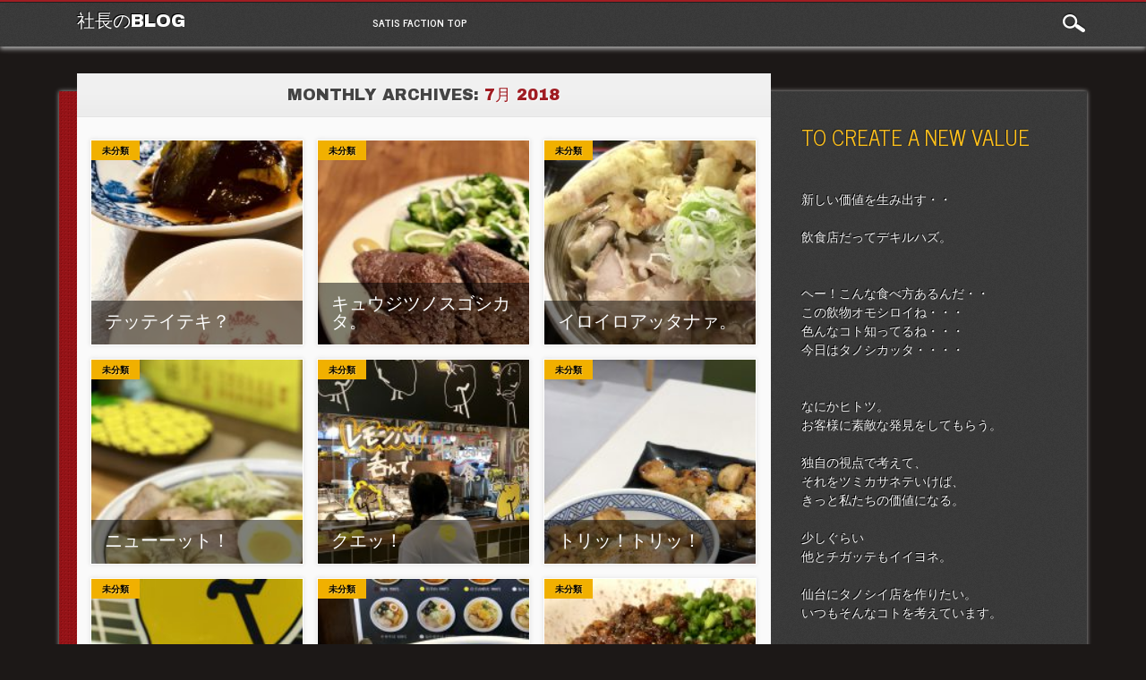

--- FILE ---
content_type: text/html; charset=UTF-8
request_url: http://www.s-faction.com/wp/blog/2018/07/
body_size: 81376
content:
<!DOCTYPE html>
<html lang="ja" class="no-js">
<head>
<meta charset="UTF-8" />
<meta name="viewport" content="width=device-width, initial-scale=1" />
<title>社長のBLOG | Archives | 2018 | 7月</title>
<link rel="profile" href="http://gmpg.org/xfn/11" />
<link rel="pingback" href="http://www.s-faction.com/wp/xmlrpc.php" />


<meta name='robots' content='max-image-preview:large' />
<link rel='dns-prefetch' href='//v0.wordpress.com' />
<link rel='dns-prefetch' href='//c0.wp.com' />
<link rel="alternate" type="application/rss+xml" title="社長のBLOG &raquo; フィード" href="http://www.s-faction.com/wp/feed/" />
<link rel="alternate" type="application/rss+xml" title="社長のBLOG &raquo; コメントフィード" href="http://www.s-faction.com/wp/comments/feed/" />
<script type="text/javascript">
window._wpemojiSettings = {"baseUrl":"https:\/\/s.w.org\/images\/core\/emoji\/14.0.0\/72x72\/","ext":".png","svgUrl":"https:\/\/s.w.org\/images\/core\/emoji\/14.0.0\/svg\/","svgExt":".svg","source":{"concatemoji":"http:\/\/www.s-faction.com\/wp\/wp-includes\/js\/wp-emoji-release.min.js?ver=6.2.8"}};
/*! This file is auto-generated */
!function(e,a,t){var n,r,o,i=a.createElement("canvas"),p=i.getContext&&i.getContext("2d");function s(e,t){p.clearRect(0,0,i.width,i.height),p.fillText(e,0,0);e=i.toDataURL();return p.clearRect(0,0,i.width,i.height),p.fillText(t,0,0),e===i.toDataURL()}function c(e){var t=a.createElement("script");t.src=e,t.defer=t.type="text/javascript",a.getElementsByTagName("head")[0].appendChild(t)}for(o=Array("flag","emoji"),t.supports={everything:!0,everythingExceptFlag:!0},r=0;r<o.length;r++)t.supports[o[r]]=function(e){if(p&&p.fillText)switch(p.textBaseline="top",p.font="600 32px Arial",e){case"flag":return s("\ud83c\udff3\ufe0f\u200d\u26a7\ufe0f","\ud83c\udff3\ufe0f\u200b\u26a7\ufe0f")?!1:!s("\ud83c\uddfa\ud83c\uddf3","\ud83c\uddfa\u200b\ud83c\uddf3")&&!s("\ud83c\udff4\udb40\udc67\udb40\udc62\udb40\udc65\udb40\udc6e\udb40\udc67\udb40\udc7f","\ud83c\udff4\u200b\udb40\udc67\u200b\udb40\udc62\u200b\udb40\udc65\u200b\udb40\udc6e\u200b\udb40\udc67\u200b\udb40\udc7f");case"emoji":return!s("\ud83e\udef1\ud83c\udffb\u200d\ud83e\udef2\ud83c\udfff","\ud83e\udef1\ud83c\udffb\u200b\ud83e\udef2\ud83c\udfff")}return!1}(o[r]),t.supports.everything=t.supports.everything&&t.supports[o[r]],"flag"!==o[r]&&(t.supports.everythingExceptFlag=t.supports.everythingExceptFlag&&t.supports[o[r]]);t.supports.everythingExceptFlag=t.supports.everythingExceptFlag&&!t.supports.flag,t.DOMReady=!1,t.readyCallback=function(){t.DOMReady=!0},t.supports.everything||(n=function(){t.readyCallback()},a.addEventListener?(a.addEventListener("DOMContentLoaded",n,!1),e.addEventListener("load",n,!1)):(e.attachEvent("onload",n),a.attachEvent("onreadystatechange",function(){"complete"===a.readyState&&t.readyCallback()})),(e=t.source||{}).concatemoji?c(e.concatemoji):e.wpemoji&&e.twemoji&&(c(e.twemoji),c(e.wpemoji)))}(window,document,window._wpemojiSettings);
</script>
<style type="text/css">
img.wp-smiley,
img.emoji {
	display: inline !important;
	border: none !important;
	box-shadow: none !important;
	height: 1em !important;
	width: 1em !important;
	margin: 0 0.07em !important;
	vertical-align: -0.1em !important;
	background: none !important;
	padding: 0 !important;
}
</style>
	<link rel='stylesheet' id='wp-block-library-css' href='https://c0.wp.com/c/6.2.8/wp-includes/css/dist/block-library/style.min.css' type='text/css' media='all' />
<style id='wp-block-library-inline-css' type='text/css'>
.has-text-align-justify{text-align:justify;}
</style>
<link rel='stylesheet' id='classic-theme-styles-css' href='https://c0.wp.com/c/6.2.8/wp-includes/css/classic-themes.min.css' type='text/css' media='all' />
<style id='global-styles-inline-css' type='text/css'>
body{--wp--preset--color--black: #000000;--wp--preset--color--cyan-bluish-gray: #abb8c3;--wp--preset--color--white: #ffffff;--wp--preset--color--pale-pink: #f78da7;--wp--preset--color--vivid-red: #cf2e2e;--wp--preset--color--luminous-vivid-orange: #ff6900;--wp--preset--color--luminous-vivid-amber: #fcb900;--wp--preset--color--light-green-cyan: #7bdcb5;--wp--preset--color--vivid-green-cyan: #00d084;--wp--preset--color--pale-cyan-blue: #8ed1fc;--wp--preset--color--vivid-cyan-blue: #0693e3;--wp--preset--color--vivid-purple: #9b51e0;--wp--preset--gradient--vivid-cyan-blue-to-vivid-purple: linear-gradient(135deg,rgba(6,147,227,1) 0%,rgb(155,81,224) 100%);--wp--preset--gradient--light-green-cyan-to-vivid-green-cyan: linear-gradient(135deg,rgb(122,220,180) 0%,rgb(0,208,130) 100%);--wp--preset--gradient--luminous-vivid-amber-to-luminous-vivid-orange: linear-gradient(135deg,rgba(252,185,0,1) 0%,rgba(255,105,0,1) 100%);--wp--preset--gradient--luminous-vivid-orange-to-vivid-red: linear-gradient(135deg,rgba(255,105,0,1) 0%,rgb(207,46,46) 100%);--wp--preset--gradient--very-light-gray-to-cyan-bluish-gray: linear-gradient(135deg,rgb(238,238,238) 0%,rgb(169,184,195) 100%);--wp--preset--gradient--cool-to-warm-spectrum: linear-gradient(135deg,rgb(74,234,220) 0%,rgb(151,120,209) 20%,rgb(207,42,186) 40%,rgb(238,44,130) 60%,rgb(251,105,98) 80%,rgb(254,248,76) 100%);--wp--preset--gradient--blush-light-purple: linear-gradient(135deg,rgb(255,206,236) 0%,rgb(152,150,240) 100%);--wp--preset--gradient--blush-bordeaux: linear-gradient(135deg,rgb(254,205,165) 0%,rgb(254,45,45) 50%,rgb(107,0,62) 100%);--wp--preset--gradient--luminous-dusk: linear-gradient(135deg,rgb(255,203,112) 0%,rgb(199,81,192) 50%,rgb(65,88,208) 100%);--wp--preset--gradient--pale-ocean: linear-gradient(135deg,rgb(255,245,203) 0%,rgb(182,227,212) 50%,rgb(51,167,181) 100%);--wp--preset--gradient--electric-grass: linear-gradient(135deg,rgb(202,248,128) 0%,rgb(113,206,126) 100%);--wp--preset--gradient--midnight: linear-gradient(135deg,rgb(2,3,129) 0%,rgb(40,116,252) 100%);--wp--preset--duotone--dark-grayscale: url('#wp-duotone-dark-grayscale');--wp--preset--duotone--grayscale: url('#wp-duotone-grayscale');--wp--preset--duotone--purple-yellow: url('#wp-duotone-purple-yellow');--wp--preset--duotone--blue-red: url('#wp-duotone-blue-red');--wp--preset--duotone--midnight: url('#wp-duotone-midnight');--wp--preset--duotone--magenta-yellow: url('#wp-duotone-magenta-yellow');--wp--preset--duotone--purple-green: url('#wp-duotone-purple-green');--wp--preset--duotone--blue-orange: url('#wp-duotone-blue-orange');--wp--preset--font-size--small: 13px;--wp--preset--font-size--medium: 20px;--wp--preset--font-size--large: 36px;--wp--preset--font-size--x-large: 42px;--wp--preset--spacing--20: 0.44rem;--wp--preset--spacing--30: 0.67rem;--wp--preset--spacing--40: 1rem;--wp--preset--spacing--50: 1.5rem;--wp--preset--spacing--60: 2.25rem;--wp--preset--spacing--70: 3.38rem;--wp--preset--spacing--80: 5.06rem;--wp--preset--shadow--natural: 6px 6px 9px rgba(0, 0, 0, 0.2);--wp--preset--shadow--deep: 12px 12px 50px rgba(0, 0, 0, 0.4);--wp--preset--shadow--sharp: 6px 6px 0px rgba(0, 0, 0, 0.2);--wp--preset--shadow--outlined: 6px 6px 0px -3px rgba(255, 255, 255, 1), 6px 6px rgba(0, 0, 0, 1);--wp--preset--shadow--crisp: 6px 6px 0px rgba(0, 0, 0, 1);}:where(.is-layout-flex){gap: 0.5em;}body .is-layout-flow > .alignleft{float: left;margin-inline-start: 0;margin-inline-end: 2em;}body .is-layout-flow > .alignright{float: right;margin-inline-start: 2em;margin-inline-end: 0;}body .is-layout-flow > .aligncenter{margin-left: auto !important;margin-right: auto !important;}body .is-layout-constrained > .alignleft{float: left;margin-inline-start: 0;margin-inline-end: 2em;}body .is-layout-constrained > .alignright{float: right;margin-inline-start: 2em;margin-inline-end: 0;}body .is-layout-constrained > .aligncenter{margin-left: auto !important;margin-right: auto !important;}body .is-layout-constrained > :where(:not(.alignleft):not(.alignright):not(.alignfull)){max-width: var(--wp--style--global--content-size);margin-left: auto !important;margin-right: auto !important;}body .is-layout-constrained > .alignwide{max-width: var(--wp--style--global--wide-size);}body .is-layout-flex{display: flex;}body .is-layout-flex{flex-wrap: wrap;align-items: center;}body .is-layout-flex > *{margin: 0;}:where(.wp-block-columns.is-layout-flex){gap: 2em;}.has-black-color{color: var(--wp--preset--color--black) !important;}.has-cyan-bluish-gray-color{color: var(--wp--preset--color--cyan-bluish-gray) !important;}.has-white-color{color: var(--wp--preset--color--white) !important;}.has-pale-pink-color{color: var(--wp--preset--color--pale-pink) !important;}.has-vivid-red-color{color: var(--wp--preset--color--vivid-red) !important;}.has-luminous-vivid-orange-color{color: var(--wp--preset--color--luminous-vivid-orange) !important;}.has-luminous-vivid-amber-color{color: var(--wp--preset--color--luminous-vivid-amber) !important;}.has-light-green-cyan-color{color: var(--wp--preset--color--light-green-cyan) !important;}.has-vivid-green-cyan-color{color: var(--wp--preset--color--vivid-green-cyan) !important;}.has-pale-cyan-blue-color{color: var(--wp--preset--color--pale-cyan-blue) !important;}.has-vivid-cyan-blue-color{color: var(--wp--preset--color--vivid-cyan-blue) !important;}.has-vivid-purple-color{color: var(--wp--preset--color--vivid-purple) !important;}.has-black-background-color{background-color: var(--wp--preset--color--black) !important;}.has-cyan-bluish-gray-background-color{background-color: var(--wp--preset--color--cyan-bluish-gray) !important;}.has-white-background-color{background-color: var(--wp--preset--color--white) !important;}.has-pale-pink-background-color{background-color: var(--wp--preset--color--pale-pink) !important;}.has-vivid-red-background-color{background-color: var(--wp--preset--color--vivid-red) !important;}.has-luminous-vivid-orange-background-color{background-color: var(--wp--preset--color--luminous-vivid-orange) !important;}.has-luminous-vivid-amber-background-color{background-color: var(--wp--preset--color--luminous-vivid-amber) !important;}.has-light-green-cyan-background-color{background-color: var(--wp--preset--color--light-green-cyan) !important;}.has-vivid-green-cyan-background-color{background-color: var(--wp--preset--color--vivid-green-cyan) !important;}.has-pale-cyan-blue-background-color{background-color: var(--wp--preset--color--pale-cyan-blue) !important;}.has-vivid-cyan-blue-background-color{background-color: var(--wp--preset--color--vivid-cyan-blue) !important;}.has-vivid-purple-background-color{background-color: var(--wp--preset--color--vivid-purple) !important;}.has-black-border-color{border-color: var(--wp--preset--color--black) !important;}.has-cyan-bluish-gray-border-color{border-color: var(--wp--preset--color--cyan-bluish-gray) !important;}.has-white-border-color{border-color: var(--wp--preset--color--white) !important;}.has-pale-pink-border-color{border-color: var(--wp--preset--color--pale-pink) !important;}.has-vivid-red-border-color{border-color: var(--wp--preset--color--vivid-red) !important;}.has-luminous-vivid-orange-border-color{border-color: var(--wp--preset--color--luminous-vivid-orange) !important;}.has-luminous-vivid-amber-border-color{border-color: var(--wp--preset--color--luminous-vivid-amber) !important;}.has-light-green-cyan-border-color{border-color: var(--wp--preset--color--light-green-cyan) !important;}.has-vivid-green-cyan-border-color{border-color: var(--wp--preset--color--vivid-green-cyan) !important;}.has-pale-cyan-blue-border-color{border-color: var(--wp--preset--color--pale-cyan-blue) !important;}.has-vivid-cyan-blue-border-color{border-color: var(--wp--preset--color--vivid-cyan-blue) !important;}.has-vivid-purple-border-color{border-color: var(--wp--preset--color--vivid-purple) !important;}.has-vivid-cyan-blue-to-vivid-purple-gradient-background{background: var(--wp--preset--gradient--vivid-cyan-blue-to-vivid-purple) !important;}.has-light-green-cyan-to-vivid-green-cyan-gradient-background{background: var(--wp--preset--gradient--light-green-cyan-to-vivid-green-cyan) !important;}.has-luminous-vivid-amber-to-luminous-vivid-orange-gradient-background{background: var(--wp--preset--gradient--luminous-vivid-amber-to-luminous-vivid-orange) !important;}.has-luminous-vivid-orange-to-vivid-red-gradient-background{background: var(--wp--preset--gradient--luminous-vivid-orange-to-vivid-red) !important;}.has-very-light-gray-to-cyan-bluish-gray-gradient-background{background: var(--wp--preset--gradient--very-light-gray-to-cyan-bluish-gray) !important;}.has-cool-to-warm-spectrum-gradient-background{background: var(--wp--preset--gradient--cool-to-warm-spectrum) !important;}.has-blush-light-purple-gradient-background{background: var(--wp--preset--gradient--blush-light-purple) !important;}.has-blush-bordeaux-gradient-background{background: var(--wp--preset--gradient--blush-bordeaux) !important;}.has-luminous-dusk-gradient-background{background: var(--wp--preset--gradient--luminous-dusk) !important;}.has-pale-ocean-gradient-background{background: var(--wp--preset--gradient--pale-ocean) !important;}.has-electric-grass-gradient-background{background: var(--wp--preset--gradient--electric-grass) !important;}.has-midnight-gradient-background{background: var(--wp--preset--gradient--midnight) !important;}.has-small-font-size{font-size: var(--wp--preset--font-size--small) !important;}.has-medium-font-size{font-size: var(--wp--preset--font-size--medium) !important;}.has-large-font-size{font-size: var(--wp--preset--font-size--large) !important;}.has-x-large-font-size{font-size: var(--wp--preset--font-size--x-large) !important;}
.wp-block-navigation a:where(:not(.wp-element-button)){color: inherit;}
:where(.wp-block-columns.is-layout-flex){gap: 2em;}
.wp-block-pullquote{font-size: 1.5em;line-height: 1.6;}
</style>
<link rel='stylesheet' id='noteworthy_style-css' href='http://www.s-faction.com/wp/wp-content/themes/noteworthy/style.css?ver=6.2.8' type='text/css' media='all' />
<link rel='stylesheet' id='jetpack_css-css' href='https://c0.wp.com/p/jetpack/8.8.5/css/jetpack.css' type='text/css' media='all' />
<script type='text/javascript' src='http://www.s-faction.com/wp/wp-content/themes/noteworthy/library/js/modernizr-2.6.1.min.js?ver=2.6.1' id='modernizr-js'></script>
<script type='text/javascript' src='https://c0.wp.com/c/6.2.8/wp-includes/js/jquery/jquery.min.js' id='jquery-core-js'></script>
<script type='text/javascript' src='https://c0.wp.com/c/6.2.8/wp-includes/js/jquery/jquery-migrate.min.js' id='jquery-migrate-js'></script>
<script type='text/javascript' src='http://www.s-faction.com/wp/wp-content/themes/noteworthy/library/js/jquery.nicescroll.js?ver=3.0.0' id='jquery_nicescroll-js'></script>
<script type='text/javascript' src='http://www.s-faction.com/wp/wp-content/themes/noteworthy/library/js/scripts.js?ver=1.0.0' id='noteworthy_custom_js-js'></script>
<link rel="https://api.w.org/" href="http://www.s-faction.com/wp/wp-json/" /><link rel="EditURI" type="application/rsd+xml" title="RSD" href="http://www.s-faction.com/wp/xmlrpc.php?rsd" />
<link rel="wlwmanifest" type="application/wlwmanifest+xml" href="http://www.s-faction.com/wp/wp-includes/wlwmanifest.xml" />
<meta name="generator" content="WordPress 6.2.8" />
<style data-context="foundation-flickity-css">/*! Flickity v2.0.2
http://flickity.metafizzy.co
---------------------------------------------- */.flickity-enabled{position:relative}.flickity-enabled:focus{outline:0}.flickity-viewport{overflow:hidden;position:relative;height:100%}.flickity-slider{position:absolute;width:100%;height:100%}.flickity-enabled.is-draggable{-webkit-tap-highlight-color:transparent;tap-highlight-color:transparent;-webkit-user-select:none;-moz-user-select:none;-ms-user-select:none;user-select:none}.flickity-enabled.is-draggable .flickity-viewport{cursor:move;cursor:-webkit-grab;cursor:grab}.flickity-enabled.is-draggable .flickity-viewport.is-pointer-down{cursor:-webkit-grabbing;cursor:grabbing}.flickity-prev-next-button{position:absolute;top:50%;width:44px;height:44px;border:none;border-radius:50%;background:#fff;background:hsla(0,0%,100%,.75);cursor:pointer;-webkit-transform:translateY(-50%);transform:translateY(-50%)}.flickity-prev-next-button:hover{background:#fff}.flickity-prev-next-button:focus{outline:0;box-shadow:0 0 0 5px #09f}.flickity-prev-next-button:active{opacity:.6}.flickity-prev-next-button.previous{left:10px}.flickity-prev-next-button.next{right:10px}.flickity-rtl .flickity-prev-next-button.previous{left:auto;right:10px}.flickity-rtl .flickity-prev-next-button.next{right:auto;left:10px}.flickity-prev-next-button:disabled{opacity:.3;cursor:auto}.flickity-prev-next-button svg{position:absolute;left:20%;top:20%;width:60%;height:60%}.flickity-prev-next-button .arrow{fill:#333}.flickity-page-dots{position:absolute;width:100%;bottom:-25px;padding:0;margin:0;list-style:none;text-align:center;line-height:1}.flickity-rtl .flickity-page-dots{direction:rtl}.flickity-page-dots .dot{display:inline-block;width:10px;height:10px;margin:0 8px;background:#333;border-radius:50%;opacity:.25;cursor:pointer}.flickity-page-dots .dot.is-selected{opacity:1}</style><style data-context="foundation-slideout-css">.slideout-menu{position:fixed;left:0;top:0;bottom:0;right:auto;z-index:0;width:256px;overflow-y:auto;-webkit-overflow-scrolling:touch;display:none}.slideout-menu.pushit-right{left:auto;right:0}.slideout-panel{position:relative;z-index:1;will-change:transform}.slideout-open,.slideout-open .slideout-panel,.slideout-open body{overflow:hidden}.slideout-open .slideout-menu{display:block}.pushit{display:none}</style><style type='text/css'>img#wpstats{display:none}</style><style type="text/css">.recentcomments a{display:inline !important;padding:0 !important;margin:0 !important;}</style><style type="text/css" id="custom-background-css">
body.custom-background { background-color: #1c1817; }
</style>
	
<!-- Jetpack Open Graph Tags -->
<meta property="og:type" content="website" />
<meta property="og:title" content="2018年7月 &#8211; 社長のBLOG" />
<meta property="og:site_name" content="社長のBLOG" />
<meta property="og:image" content="https://s0.wp.com/i/blank.jpg" />
<meta property="og:locale" content="ja_JP" />

<!-- End Jetpack Open Graph Tags -->
<style>.ios7.web-app-mode.has-fixed header{ background-color: rgba(3,122,221,.88);}</style></head>

<body class="archive date custom-background single-author">

<div id="wrapper">

    <header id="branding" role="banner">
      
      <div id="top-red">
        <div id="search-box">
           <div id="close-x">x</div>
           <form role="search" method="get" id="searchform" class="searchform" action="http://www.s-faction.com/wp/">
				<div>
					<label class="screen-reader-text" for="s">検索:</label>
					<input type="text" value="" name="s" id="s" />
					<input type="submit" id="searchsubmit" value="検索" />
				</div>
			</form>        </div>
      </div>
      
      <div id="inner-header" class="clearfix">
        
        <hgroup id="site-heading">
            <h1 id="site-title"><a href="http://www.s-faction.com/wp/" title="社長のBLOG" rel="home">社長のBLOG</a></h1>
        </hgroup>
    
        <nav id="access" role="navigation">
            <h1 class="assistive-text section-heading">Main menu</h1>
            <div class="skip-link screen-reader-text"><a href="#content" title="Skip to content">Skip to content</a></div>
            <div class="menu"><ul id="menu-navmenu" class="menu"><li id="menu-item-1427" class="menu-item menu-item-type-custom menu-item-object-custom menu-item-1427"><a href="http://www.s-faction.com">Satis Faction Top</a></li>
</ul></div>            
        </nav><!-- #access -->
        
        <div id="search-icon"></div>
      </div>
    </header><!-- #branding -->
    
    <div id="container">
    <div id="content" class="clearfix">
        
        <div id="main" class="col620 clearfix" role="main">

			
				<header class="page-header">
					<h1 class="page-title">
						Monthly Archives: <span class="red">7月 2018</span>					</h1>
				</header>

				
				<div class="item-wrap clearfix">


								                

					<div class="item col300">
                    
                       <div class="item-cat">
                        								<span class="cat-links">
								<a href="http://www.s-faction.com/wp/blog/category/%e6%9c%aa%e5%88%86%e9%a1%9e/" rel="tag">未分類</a>							</span>
							                        </div>
                    
                      <div class="item-content">
                        <header>
                    	  <h2 class="entry-title"><a href="http://www.s-faction.com/wp/blog/2018/07/31/%e3%83%86%e3%83%83%e3%83%86%e3%82%a4%e3%83%86%e3%82%ad%ef%bc%9f/" title="Permalink to テッテイテキ？" rel="bookmark">テッテイテキ？</a></h2>
                        </header>
                      </div>
                      
                                              
                        	 <a href="http://www.s-faction.com/wp/blog/2018/07/31/%e3%83%86%e3%83%83%e3%83%86%e3%82%a4%e3%83%86%e3%82%ad%ef%bc%9f/" rel="bookmark" title="テッテイテキ？"><img width="250" height="177" src="http://www.s-faction.com/wp/wp-content/uploads/2018/07/IMG_5176-283x200.jpg" class="attachment-250x250 size-250x250 wp-post-image" alt="" decoding="async" /></a>
                             
						
                    </div>
                    

				                

					<div class="item col300">
                    
                       <div class="item-cat">
                        								<span class="cat-links">
								<a href="http://www.s-faction.com/wp/blog/category/%e6%9c%aa%e5%88%86%e9%a1%9e/" rel="tag">未分類</a>							</span>
							                        </div>
                    
                      <div class="item-content">
                        <header>
                    	  <h2 class="entry-title"><a href="http://www.s-faction.com/wp/blog/2018/07/30/%e3%82%ad%e3%83%a5%e3%82%a6%e3%82%b8%e3%83%84%e3%83%8e%e3%82%b9%e3%82%b4%e3%82%b7%e3%82%ab%e3%82%bf%e3%80%82/" title="Permalink to キュウジツノスゴシカタ。" rel="bookmark">キュウジツノスゴシカタ。</a></h2>
                        </header>
                      </div>
                      
                                              
                        	 <a href="http://www.s-faction.com/wp/blog/2018/07/30/%e3%82%ad%e3%83%a5%e3%82%a6%e3%82%b8%e3%83%84%e3%83%8e%e3%82%b9%e3%82%b4%e3%82%b7%e3%82%ab%e3%82%bf%e3%80%82/" rel="bookmark" title="キュウジツノスゴシカタ。"><img width="250" height="177" src="http://www.s-faction.com/wp/wp-content/uploads/2018/07/IMG_5168-283x200.jpg" class="attachment-250x250 size-250x250 wp-post-image" alt="" decoding="async" loading="lazy" /></a>
                             
						
                    </div>
                    

				                

					<div class="item col300">
                    
                       <div class="item-cat">
                        								<span class="cat-links">
								<a href="http://www.s-faction.com/wp/blog/category/%e6%9c%aa%e5%88%86%e9%a1%9e/" rel="tag">未分類</a>							</span>
							                        </div>
                    
                      <div class="item-content">
                        <header>
                    	  <h2 class="entry-title"><a href="http://www.s-faction.com/wp/blog/2018/07/29/%e3%82%a4%e3%83%ad%e3%82%a4%e3%83%ad%e3%82%a2%e3%83%83%e3%82%bf%e3%83%8a%e3%82%a1%e3%80%82/" title="Permalink to イロイロアッタナァ。" rel="bookmark">イロイロアッタナァ。</a></h2>
                        </header>
                      </div>
                      
                                              
                        	 <a href="http://www.s-faction.com/wp/blog/2018/07/29/%e3%82%a4%e3%83%ad%e3%82%a4%e3%83%ad%e3%82%a2%e3%83%83%e3%82%bf%e3%83%8a%e3%82%a1%e3%80%82/" rel="bookmark" title="イロイロアッタナァ。"><img width="250" height="177" src="http://www.s-faction.com/wp/wp-content/uploads/2018/07/0B36607A-D2B5-444F-B1AA-2AFCED68B2E3-283x200.jpeg" class="attachment-250x250 size-250x250 wp-post-image" alt="" decoding="async" loading="lazy" /></a>
                             
						
                    </div>
                    

				                

					<div class="item col300">
                    
                       <div class="item-cat">
                        								<span class="cat-links">
								<a href="http://www.s-faction.com/wp/blog/category/%e6%9c%aa%e5%88%86%e9%a1%9e/" rel="tag">未分類</a>							</span>
							                        </div>
                    
                      <div class="item-content">
                        <header>
                    	  <h2 class="entry-title"><a href="http://www.s-faction.com/wp/blog/2018/07/28/%e3%83%8b%e3%83%a5%e3%83%bc%e3%83%bc%e3%83%83%e3%83%88%ef%bc%81/" title="Permalink to ニューーット！" rel="bookmark">ニューーット！</a></h2>
                        </header>
                      </div>
                      
                                              
                        	 <a href="http://www.s-faction.com/wp/blog/2018/07/28/%e3%83%8b%e3%83%a5%e3%83%bc%e3%83%bc%e3%83%83%e3%83%88%ef%bc%81/" rel="bookmark" title="ニューーット！"><img width="250" height="177" src="http://www.s-faction.com/wp/wp-content/uploads/2018/07/IMG_5140-283x200.jpg" class="attachment-250x250 size-250x250 wp-post-image" alt="" decoding="async" loading="lazy" /></a>
                             
						
                    </div>
                    

				                

					<div class="item col300">
                    
                       <div class="item-cat">
                        								<span class="cat-links">
								<a href="http://www.s-faction.com/wp/blog/category/%e6%9c%aa%e5%88%86%e9%a1%9e/" rel="tag">未分類</a>							</span>
							                        </div>
                    
                      <div class="item-content">
                        <header>
                    	  <h2 class="entry-title"><a href="http://www.s-faction.com/wp/blog/2018/07/27/%e3%82%af%e3%82%a8%e3%83%83%ef%bc%81/" title="Permalink to クエッ！" rel="bookmark">クエッ！</a></h2>
                        </header>
                      </div>
                      
                                              
                        	 <a href="http://www.s-faction.com/wp/blog/2018/07/27/%e3%82%af%e3%82%a8%e3%83%83%ef%bc%81/" rel="bookmark" title="クエッ！"><img width="250" height="177" src="http://www.s-faction.com/wp/wp-content/uploads/2018/07/IMG_5134-283x200.jpg" class="attachment-250x250 size-250x250 wp-post-image" alt="" decoding="async" loading="lazy" /></a>
                             
						
                    </div>
                    

				                

					<div class="item col300">
                    
                       <div class="item-cat">
                        								<span class="cat-links">
								<a href="http://www.s-faction.com/wp/blog/category/%e6%9c%aa%e5%88%86%e9%a1%9e/" rel="tag">未分類</a>							</span>
							                        </div>
                    
                      <div class="item-content">
                        <header>
                    	  <h2 class="entry-title"><a href="http://www.s-faction.com/wp/blog/2018/07/26/%e3%83%88%e3%83%aa%e3%83%83%ef%bc%81%e3%83%88%e3%83%aa%e3%83%83%ef%bc%81/" title="Permalink to トリッ！トリッ！" rel="bookmark">トリッ！トリッ！</a></h2>
                        </header>
                      </div>
                      
                                              
                        	 <a href="http://www.s-faction.com/wp/blog/2018/07/26/%e3%83%88%e3%83%aa%e3%83%83%ef%bc%81%e3%83%88%e3%83%aa%e3%83%83%ef%bc%81/" rel="bookmark" title="トリッ！トリッ！"><img width="250" height="177" src="http://www.s-faction.com/wp/wp-content/uploads/2018/07/IMG_5120-e1532560607814-283x200.jpg" class="attachment-250x250 size-250x250 wp-post-image" alt="" decoding="async" loading="lazy" /></a>
                             
						
                    </div>
                    

				                

					<div class="item col300">
                    
                       <div class="item-cat">
                        								<span class="cat-links">
								<a href="http://www.s-faction.com/wp/blog/category/%e6%9c%aa%e5%88%86%e9%a1%9e/" rel="tag">未分類</a>							</span>
							                        </div>
                    
                      <div class="item-content">
                        <header>
                    	  <h2 class="entry-title"><a href="http://www.s-faction.com/wp/blog/2018/07/25/%e3%83%9d%e3%83%84%e3%83%9d%e3%83%84%e3%83%88%e3%80%82/" title="Permalink to ポツポツト。" rel="bookmark">ポツポツト。</a></h2>
                        </header>
                      </div>
                      
                                              
                        	 <a href="http://www.s-faction.com/wp/blog/2018/07/25/%e3%83%9d%e3%83%84%e3%83%9d%e3%83%84%e3%83%88%e3%80%82/" rel="bookmark" title="ポツポツト。"><img width="250" height="177" src="http://www.s-faction.com/wp/wp-content/uploads/2018/07/IMG_5111-283x200.jpg" class="attachment-250x250 size-250x250 wp-post-image" alt="" decoding="async" loading="lazy" /></a>
                             
						
                    </div>
                    

				                

					<div class="item col300">
                    
                       <div class="item-cat">
                        								<span class="cat-links">
								<a href="http://www.s-faction.com/wp/blog/category/%e6%9c%aa%e5%88%86%e9%a1%9e/" rel="tag">未分類</a>							</span>
							                        </div>
                    
                      <div class="item-content">
                        <header>
                    	  <h2 class="entry-title"><a href="http://www.s-faction.com/wp/blog/2018/07/24/%e3%83%8a%e3%82%ac%e3%83%a2%e3%83%81%e3%80%82/" title="Permalink to ナガモチ。" rel="bookmark">ナガモチ。</a></h2>
                        </header>
                      </div>
                      
                                              
                        	 <a href="http://www.s-faction.com/wp/blog/2018/07/24/%e3%83%8a%e3%82%ac%e3%83%a2%e3%83%81%e3%80%82/" rel="bookmark" title="ナガモチ。"><img width="250" height="177" src="http://www.s-faction.com/wp/wp-content/uploads/2018/07/IMG_5094-283x200.jpg" class="attachment-250x250 size-250x250 wp-post-image" alt="" decoding="async" loading="lazy" /></a>
                             
						
                    </div>
                    

				                

					<div class="item col300">
                    
                       <div class="item-cat">
                        								<span class="cat-links">
								<a href="http://www.s-faction.com/wp/blog/category/%e6%9c%aa%e5%88%86%e9%a1%9e/" rel="tag">未分類</a>							</span>
							                        </div>
                    
                      <div class="item-content">
                        <header>
                    	  <h2 class="entry-title"><a href="http://www.s-faction.com/wp/blog/2018/07/23/%e3%82%b5%e3%82%b7%e3%83%8e%e3%83%9f%e3%80%82-2/" title="Permalink to サシノミ。" rel="bookmark">サシノミ。</a></h2>
                        </header>
                      </div>
                      
                                              
                        	 <a href="http://www.s-faction.com/wp/blog/2018/07/23/%e3%82%b5%e3%82%b7%e3%83%8e%e3%83%9f%e3%80%82-2/" rel="bookmark" title="サシノミ。"><img width="250" height="177" src="http://www.s-faction.com/wp/wp-content/uploads/2018/07/IMG_5092-283x200.jpg" class="attachment-250x250 size-250x250 wp-post-image" alt="" decoding="async" loading="lazy" /></a>
                             
						
                    </div>
                    

				                

					<div class="item col300">
                    
                       <div class="item-cat">
                        								<span class="cat-links">
								<a href="http://www.s-faction.com/wp/blog/category/%e6%9c%aa%e5%88%86%e9%a1%9e/" rel="tag">未分類</a>							</span>
							                        </div>
                    
                      <div class="item-content">
                        <header>
                    	  <h2 class="entry-title"><a href="http://www.s-faction.com/wp/blog/2018/07/22/%e3%82%b3%e3%83%88%e3%82%b7%e3%83%a2%e3%83%bb%e3%83%bb/" title="Permalink to コトシモ・・" rel="bookmark">コトシモ・・</a></h2>
                        </header>
                      </div>
                      
                                              
                        	 <a href="http://www.s-faction.com/wp/blog/2018/07/22/%e3%82%b3%e3%83%88%e3%82%b7%e3%83%a2%e3%83%bb%e3%83%bb/" rel="bookmark" title="コトシモ・・"><img width="250" height="250" src="http://www.s-faction.com/wp/wp-content/uploads/2018/07/IMG_5090-400x401.jpg" class="attachment-250x250 size-250x250 wp-post-image" alt="" decoding="async" loading="lazy" srcset="http://www.s-faction.com/wp/wp-content/uploads/2018/07/IMG_5090-400x401.jpg 400w, http://www.s-faction.com/wp/wp-content/uploads/2018/07/IMG_5090-768x771.jpg 768w, http://www.s-faction.com/wp/wp-content/uploads/2018/07/IMG_5090-1020x1024.jpg 1020w, http://www.s-faction.com/wp/wp-content/uploads/2018/07/IMG_5090-144x144.jpg 144w" sizes="(max-width: 250px) 100vw, 250px" /></a>
                             
						
                    </div>
                    

				                

					<div class="item col300">
                    
                       <div class="item-cat">
                        								<span class="cat-links">
								<a href="http://www.s-faction.com/wp/blog/category/%e6%9c%aa%e5%88%86%e9%a1%9e/" rel="tag">未分類</a>							</span>
							                        </div>
                    
                      <div class="item-content">
                        <header>
                    	  <h2 class="entry-title"><a href="http://www.s-faction.com/wp/blog/2018/07/21/%e3%83%8f%e3%82%b2%e3%82%bf%e3%82%ab%ef%bc%9f/" title="Permalink to ハゲタカ？" rel="bookmark">ハゲタカ？</a></h2>
                        </header>
                      </div>
                      
                                              
                        	 <a href="http://www.s-faction.com/wp/blog/2018/07/21/%e3%83%8f%e3%82%b2%e3%82%bf%e3%82%ab%ef%bc%9f/" rel="bookmark" title="ハゲタカ？"><img width="245" height="138" src="http://www.s-faction.com/wp/wp-content/uploads/2018/07/TITLE_info.jpg" class="attachment-250x250 size-250x250 wp-post-image" alt="" decoding="async" loading="lazy" /></a>
                             
						
                    </div>
                    

				                

					<div class="item col300">
                    
                       <div class="item-cat">
                        								<span class="cat-links">
								<a href="http://www.s-faction.com/wp/blog/category/%e6%9c%aa%e5%88%86%e9%a1%9e/" rel="tag">未分類</a>							</span>
							                        </div>
                    
                      <div class="item-content">
                        <header>
                    	  <h2 class="entry-title"><a href="http://www.s-faction.com/wp/blog/2018/07/20/%e3%83%8a%e3%83%8b%e3%83%84%e3%82%b1%e3%83%ab%ef%bc%9f/" title="Permalink to ナニツケル？" rel="bookmark">ナニツケル？</a></h2>
                        </header>
                      </div>
                      
                                              
                        	 <a href="http://www.s-faction.com/wp/blog/2018/07/20/%e3%83%8a%e3%83%8b%e3%83%84%e3%82%b1%e3%83%ab%ef%bc%9f/" rel="bookmark" title="ナニツケル？"><img width="250" height="177" src="http://www.s-faction.com/wp/wp-content/uploads/2018/07/IMG_5069-283x200.jpg" class="attachment-250x250 size-250x250 wp-post-image" alt="" decoding="async" loading="lazy" /></a>
                             
						
                    </div>
                    

				                

					<div class="item col300">
                    
                       <div class="item-cat">
                        								<span class="cat-links">
								<a href="http://www.s-faction.com/wp/blog/category/%e6%9c%aa%e5%88%86%e9%a1%9e/" rel="tag">未分類</a>							</span>
							                        </div>
                    
                      <div class="item-content">
                        <header>
                    	  <h2 class="entry-title"><a href="http://www.s-faction.com/wp/blog/2018/07/19/%e3%82%a4%e3%83%b3%e3%83%97%e3%83%83%e3%83%88%e3%83%bb%e3%83%bb%e3%82%a2%e3%82%a6%e3%83%88%e3%83%97%e3%83%83%e3%83%88%e3%83%bb%e3%83%bb/" title="Permalink to インプットアウトプット" rel="bookmark">インプットアウトプット</a></h2>
                        </header>
                      </div>
                      
                                              
                        	 <a href="http://www.s-faction.com/wp/blog/2018/07/19/%e3%82%a4%e3%83%b3%e3%83%97%e3%83%83%e3%83%88%e3%83%bb%e3%83%bb%e3%82%a2%e3%82%a6%e3%83%88%e3%83%97%e3%83%83%e3%83%88%e3%83%bb%e3%83%bb/" rel="bookmark" title="インプットアウトプット"><img width="250" height="177" src="http://www.s-faction.com/wp/wp-content/uploads/2018/07/IMG_5065-283x200.jpg" class="attachment-250x250 size-250x250 wp-post-image" alt="" decoding="async" loading="lazy" /></a>
                             
						
                    </div>
                    

				                

					<div class="item col300">
                    
                       <div class="item-cat">
                        								<span class="cat-links">
								<a href="http://www.s-faction.com/wp/blog/category/%e6%9c%aa%e5%88%86%e9%a1%9e/" rel="tag">未分類</a>							</span>
							                        </div>
                    
                      <div class="item-content">
                        <header>
                    	  <h2 class="entry-title"><a href="http://www.s-faction.com/wp/blog/2018/07/18/%e3%83%9f%e3%83%9f%e3%82%bb%e3%83%b3%ef%bc%9f/" title="Permalink to ミミセン？" rel="bookmark">ミミセン？</a></h2>
                        </header>
                      </div>
                      
                                              
                        	 <a href="http://www.s-faction.com/wp/blog/2018/07/18/%e3%83%9f%e3%83%9f%e3%82%bb%e3%83%b3%ef%bc%9f/" rel="bookmark" title="ミミセン？"><img width="250" height="177" src="http://www.s-faction.com/wp/wp-content/uploads/2018/07/IMG_5061-283x200.jpg" class="attachment-250x250 size-250x250 wp-post-image" alt="" decoding="async" loading="lazy" /></a>
                             
						
                    </div>
                    

				                

					<div class="item col300">
                    
                       <div class="item-cat">
                        								<span class="cat-links">
								<a href="http://www.s-faction.com/wp/blog/category/%e6%9c%aa%e5%88%86%e9%a1%9e/" rel="tag">未分類</a>							</span>
							                        </div>
                    
                      <div class="item-content">
                        <header>
                    	  <h2 class="entry-title"><a href="http://www.s-faction.com/wp/blog/2018/07/17/%e3%83%88%e3%83%83%e3%83%81%e3%83%a9%e3%82%ab%e3%83%83%e3%83%86%e3%83%83%e3%82%bf%e3%80%82/" title="Permalink to トッチラカッテッタ。" rel="bookmark">トッチラカッテッタ。</a></h2>
                        </header>
                      </div>
                      
                                              
                        	 <a href="http://www.s-faction.com/wp/blog/2018/07/17/%e3%83%88%e3%83%83%e3%83%81%e3%83%a9%e3%82%ab%e3%83%83%e3%83%86%e3%83%83%e3%82%bf%e3%80%82/" rel="bookmark" title="トッチラカッテッタ。"><img width="250" height="177" src="http://www.s-faction.com/wp/wp-content/uploads/2018/07/img_1857-283x200.jpg" class="attachment-250x250 size-250x250 wp-post-image" alt="" decoding="async" loading="lazy" /></a>
                             
						
                    </div>
                    

				                

					<div class="item col300">
                    
                       <div class="item-cat">
                        								<span class="cat-links">
								<a href="http://www.s-faction.com/wp/blog/category/%e6%9c%aa%e5%88%86%e9%a1%9e/" rel="tag">未分類</a>							</span>
							                        </div>
                    
                      <div class="item-content">
                        <header>
                    	  <h2 class="entry-title"><a href="http://www.s-faction.com/wp/blog/2018/07/16/%e3%82%ab%e3%83%83%e3%82%b3%e3%82%a4%e3%82%a4%e3%82%aa%e3%83%88%e3%83%8a%e3%80%82/" title="Permalink to カッコイイオトナ。" rel="bookmark">カッコイイオトナ。</a></h2>
                        </header>
                      </div>
                      
                                              
                        	 <a href="http://www.s-faction.com/wp/blog/2018/07/16/%e3%82%ab%e3%83%83%e3%82%b3%e3%82%a4%e3%82%a4%e3%82%aa%e3%83%88%e3%83%8a%e3%80%82/" rel="bookmark" title="カッコイイオトナ。"><img width="250" height="177" src="http://www.s-faction.com/wp/wp-content/uploads/2018/07/IMG_4972-283x200.jpg" class="attachment-250x250 size-250x250 wp-post-image" alt="" decoding="async" loading="lazy" /></a>
                             
						
                    </div>
                    

				                

					<div class="item col300">
                    
                       <div class="item-cat">
                        								<span class="cat-links">
								<a href="http://www.s-faction.com/wp/blog/category/%e6%9c%aa%e5%88%86%e9%a1%9e/" rel="tag">未分類</a>							</span>
							                        </div>
                    
                      <div class="item-content">
                        <header>
                    	  <h2 class="entry-title"><a href="http://www.s-faction.com/wp/blog/2018/07/15/%e3%82%a2%e3%83%84%e3%82%a4%e3%83%8d%e3%82%a7%e3%80%82-2/" title="Permalink to アツイネェ。" rel="bookmark">アツイネェ。</a></h2>
                        </header>
                      </div>
                      
                                              
                        	 <a href="http://www.s-faction.com/wp/blog/2018/07/15/%e3%82%a2%e3%83%84%e3%82%a4%e3%83%8d%e3%82%a7%e3%80%82-2/" rel="bookmark" title="アツイネェ。"><img width="250" height="177" src="http://www.s-faction.com/wp/wp-content/uploads/2018/07/IMG_5024-283x200.jpg" class="attachment-250x250 size-250x250 wp-post-image" alt="" decoding="async" loading="lazy" /></a>
                             
						
                    </div>
                    

				                

					<div class="item col300">
                    
                       <div class="item-cat">
                        								<span class="cat-links">
								<a href="http://www.s-faction.com/wp/blog/category/%e6%9c%aa%e5%88%86%e9%a1%9e/" rel="tag">未分類</a>							</span>
							                        </div>
                    
                      <div class="item-content">
                        <header>
                    	  <h2 class="entry-title"><a href="http://www.s-faction.com/wp/blog/2018/07/14/%e3%82%aa%e3%83%a1%e3%83%87%e3%83%88%e3%82%a6%e3%82%b4%e3%82%b6%e3%82%a4%e3%83%9e%e3%82%b9%ef%bc%81-4/" title="Permalink to オメデトウゴザイマス！" rel="bookmark">オメデトウゴザイマス！</a></h2>
                        </header>
                      </div>
                      
                                              
                        	 <a href="http://www.s-faction.com/wp/blog/2018/07/14/%e3%82%aa%e3%83%a1%e3%83%87%e3%83%88%e3%82%a6%e3%82%b4%e3%82%b6%e3%82%a4%e3%83%9e%e3%82%b9%ef%bc%81-4/" rel="bookmark" title="オメデトウゴザイマス！"><img width="250" height="177" src="http://www.s-faction.com/wp/wp-content/uploads/2018/07/IMG_5040-283x200.jpg" class="attachment-250x250 size-250x250 wp-post-image" alt="" decoding="async" loading="lazy" /></a>
                             
						
                    </div>
                    

				                

					<div class="item col300">
                    
                       <div class="item-cat">
                        								<span class="cat-links">
								<a href="http://www.s-faction.com/wp/blog/category/%e6%9c%aa%e5%88%86%e9%a1%9e/" rel="tag">未分類</a>							</span>
							                        </div>
                    
                      <div class="item-content">
                        <header>
                    	  <h2 class="entry-title"><a href="http://www.s-faction.com/wp/blog/2018/07/13/%e3%82%a4%e3%83%9e%e3%83%8b%e3%83%9f%e3%83%86%e3%82%aa%e3%83%ac%e3%83%83%ef%bc%81/" title="Permalink to イマニミテオレッ！" rel="bookmark">イマニミテオレッ！</a></h2>
                        </header>
                      </div>
                      
                                              
                        	 <a href="http://www.s-faction.com/wp/blog/2018/07/13/%e3%82%a4%e3%83%9e%e3%83%8b%e3%83%9f%e3%83%86%e3%82%aa%e3%83%ac%e3%83%83%ef%bc%81/" rel="bookmark" title="イマニミテオレッ！"><img width="250" height="177" src="http://www.s-faction.com/wp/wp-content/uploads/2018/07/IMG_5021-e1531437554976-283x200.jpg" class="attachment-250x250 size-250x250 wp-post-image" alt="" decoding="async" loading="lazy" /></a>
                             
						
                    </div>
                    

				                

					<div class="item col300">
                    
                       <div class="item-cat">
                        								<span class="cat-links">
								<a href="http://www.s-faction.com/wp/blog/category/%e6%9c%aa%e5%88%86%e9%a1%9e/" rel="tag">未分類</a>							</span>
							                        </div>
                    
                      <div class="item-content">
                        <header>
                    	  <h2 class="entry-title"><a href="http://www.s-faction.com/wp/blog/2018/07/12/%e3%82%a4%e3%83%83%e3%82%b7%e3%83%a5%e3%82%a6%e3%83%8d%e3%83%b3%ef%bc%81-2/" title="Permalink to イッシュウネン！" rel="bookmark">イッシュウネン！</a></h2>
                        </header>
                      </div>
                      
                                              
                        	 <a href="http://www.s-faction.com/wp/blog/2018/07/12/%e3%82%a4%e3%83%83%e3%82%b7%e3%83%a5%e3%82%a6%e3%83%8d%e3%83%b3%ef%bc%81-2/" rel="bookmark" title="イッシュウネン！"><img width="250" height="177" src="http://www.s-faction.com/wp/wp-content/uploads/2018/07/IMG_0663-283x200.jpg" class="attachment-250x250 size-250x250 wp-post-image" alt="" decoding="async" loading="lazy" /></a>
                             
						
                    </div>
                    

				                

					<div class="item col300">
                    
                       <div class="item-cat">
                        								<span class="cat-links">
								<a href="http://www.s-faction.com/wp/blog/category/%e6%9c%aa%e5%88%86%e9%a1%9e/" rel="tag">未分類</a>							</span>
							                        </div>
                    
                      <div class="item-content">
                        <header>
                    	  <h2 class="entry-title"><a href="http://www.s-faction.com/wp/blog/2018/07/11/%e3%82%ab%e3%82%bb%e3%82%b2%e3%83%83%ef%bc%81/" title="Permalink to カセゲッ！" rel="bookmark">カセゲッ！</a></h2>
                        </header>
                      </div>
                      
                                              
                        	 <a href="http://www.s-faction.com/wp/blog/2018/07/11/%e3%82%ab%e3%82%bb%e3%82%b2%e3%83%83%ef%bc%81/" rel="bookmark" title="カセゲッ！"><img width="250" height="177" src="http://www.s-faction.com/wp/wp-content/uploads/2018/07/IMG_4997-283x200.jpg" class="attachment-250x250 size-250x250 wp-post-image" alt="" decoding="async" loading="lazy" /></a>
                             
						
                    </div>
                    

				                

					<div class="item col300">
                    
                       <div class="item-cat">
                        								<span class="cat-links">
								<a href="http://www.s-faction.com/wp/blog/category/%e6%9c%aa%e5%88%86%e9%a1%9e/" rel="tag">未分類</a>							</span>
							                        </div>
                    
                      <div class="item-content">
                        <header>
                    	  <h2 class="entry-title"><a href="http://www.s-faction.com/wp/blog/2018/07/10/%e3%82%a2%e3%83%aa%e3%82%ac%e3%83%88%e3%82%a6%e3%82%b4%e3%82%b6%e3%82%a4%e3%83%9e%e3%83%83%e3%82%b9%ef%bc%81%ef%bc%81/" title="Permalink to アリガトウゴザイマッス！！" rel="bookmark">アリガトウゴザイマッス！！</a></h2>
                        </header>
                      </div>
                      
                                              
                        	 <a href="http://www.s-faction.com/wp/blog/2018/07/10/%e3%82%a2%e3%83%aa%e3%82%ac%e3%83%88%e3%82%a6%e3%82%b4%e3%82%b6%e3%82%a4%e3%83%9e%e3%83%83%e3%82%b9%ef%bc%81%ef%bc%81/" rel="bookmark" title="アリガトウゴザイマッス！！"><img width="250" height="177" src="http://www.s-faction.com/wp/wp-content/uploads/2018/07/IMG_4976-283x200.jpg" class="attachment-250x250 size-250x250 wp-post-image" alt="" decoding="async" loading="lazy" /></a>
                             
						
                    </div>
                    

				                

					<div class="item col300">
                    
                       <div class="item-cat">
                        								<span class="cat-links">
								<a href="http://www.s-faction.com/wp/blog/category/%e6%9c%aa%e5%88%86%e9%a1%9e/" rel="tag">未分類</a>							</span>
							                        </div>
                    
                      <div class="item-content">
                        <header>
                    	  <h2 class="entry-title"><a href="http://www.s-faction.com/wp/blog/2018/07/09/%e3%82%a2%e3%82%b5%e3%83%8e%e3%82%b9%e3%82%a4%e3%82%ab%e3%80%82/" title="Permalink to アサノスイカ。" rel="bookmark">アサノスイカ。</a></h2>
                        </header>
                      </div>
                      
                                              
                        	 <a href="http://www.s-faction.com/wp/blog/2018/07/09/%e3%82%a2%e3%82%b5%e3%83%8e%e3%82%b9%e3%82%a4%e3%82%ab%e3%80%82/" rel="bookmark" title="アサノスイカ。"><img width="250" height="177" src="http://www.s-faction.com/wp/wp-content/uploads/2018/07/IMG_4969-283x200.jpg" class="attachment-250x250 size-250x250 wp-post-image" alt="" decoding="async" loading="lazy" /></a>
                             
						
                    </div>
                    

				                

					<div class="item col300">
                    
                       <div class="item-cat">
                        								<span class="cat-links">
								<a href="http://www.s-faction.com/wp/blog/category/%e6%9c%aa%e5%88%86%e9%a1%9e/" rel="tag">未分類</a>							</span>
							                        </div>
                    
                      <div class="item-content">
                        <header>
                    	  <h2 class="entry-title"><a href="http://www.s-faction.com/wp/blog/2018/07/08/%e3%83%96%e3%82%bf%ef%bc%9f%e3%83%9e%e3%83%ab%e3%82%bf%ef%bc%9f/" title="Permalink to ブタ？マルタ？" rel="bookmark">ブタ？マルタ？</a></h2>
                        </header>
                      </div>
                      
                                              
                        	 <a href="http://www.s-faction.com/wp/blog/2018/07/08/%e3%83%96%e3%82%bf%ef%bc%9f%e3%83%9e%e3%83%ab%e3%82%bf%ef%bc%9f/" rel="bookmark" title="ブタ？マルタ？"><img width="250" height="177" src="http://www.s-faction.com/wp/wp-content/uploads/2018/07/IMG_2769-283x200.jpg" class="attachment-250x250 size-250x250 wp-post-image" alt="" decoding="async" loading="lazy" /></a>
                             
						
                    </div>
                    

				                

					<div class="item col300">
                    
                       <div class="item-cat">
                        								<span class="cat-links">
								<a href="http://www.s-faction.com/wp/blog/category/%e6%9c%aa%e5%88%86%e9%a1%9e/" rel="tag">未分類</a>							</span>
							                        </div>
                    
                      <div class="item-content">
                        <header>
                    	  <h2 class="entry-title"><a href="http://www.s-faction.com/wp/blog/2018/07/07/%e3%82%bf%e3%82%ab%e3%82%a4%e3%82%b1%e3%83%89%e3%83%bb%e3%83%bb%e3%83%a4%e3%82%b9%e3%82%a4%e3%80%82/" title="Permalink to タカイケド・・ヤスイ。" rel="bookmark">タカイケド・・ヤスイ。</a></h2>
                        </header>
                      </div>
                      
                                              
                        	 <a href="http://www.s-faction.com/wp/blog/2018/07/07/%e3%82%bf%e3%82%ab%e3%82%a4%e3%82%b1%e3%83%89%e3%83%bb%e3%83%bb%e3%83%a4%e3%82%b9%e3%82%a4%e3%80%82/" rel="bookmark" title="タカイケド・・ヤスイ。"><img width="250" height="177" src="http://www.s-faction.com/wp/wp-content/uploads/2018/07/IMG_4946-283x200.jpg" class="attachment-250x250 size-250x250 wp-post-image" alt="" decoding="async" loading="lazy" /></a>
                             
						
                    </div>
                    

				                

					<div class="item col300">
                    
                       <div class="item-cat">
                        								<span class="cat-links">
								<a href="http://www.s-faction.com/wp/blog/category/%e6%9c%aa%e5%88%86%e9%a1%9e/" rel="tag">未分類</a>							</span>
							                        </div>
                    
                      <div class="item-content">
                        <header>
                    	  <h2 class="entry-title"><a href="http://www.s-faction.com/wp/blog/2018/07/06/%e3%83%8a%e3%82%a4%e3%82%b9%e3%82%ad%e3%83%a3%e3%83%83%e3%83%81%ef%bc%9f/" title="Permalink to ナイスキャッチ？" rel="bookmark">ナイスキャッチ？</a></h2>
                        </header>
                      </div>
                      
                                              
                        	 <a href="http://www.s-faction.com/wp/blog/2018/07/06/%e3%83%8a%e3%82%a4%e3%82%b9%e3%82%ad%e3%83%a3%e3%83%83%e3%83%81%ef%bc%9f/" rel="bookmark" title="ナイスキャッチ？"><img width="250" height="177" src="http://www.s-faction.com/wp/wp-content/uploads/2018/07/IMG_4932-283x200.jpg" class="attachment-250x250 size-250x250 wp-post-image" alt="" decoding="async" loading="lazy" /></a>
                             
						
                    </div>
                    

				                

					<div class="item col300">
                    
                       <div class="item-cat">
                        								<span class="cat-links">
								<a href="http://www.s-faction.com/wp/blog/category/%e6%9c%aa%e5%88%86%e9%a1%9e/" rel="tag">未分類</a>							</span>
							                        </div>
                    
                      <div class="item-content">
                        <header>
                    	  <h2 class="entry-title"><a href="http://www.s-faction.com/wp/blog/2018/07/05/%e3%83%89%e3%83%83%e3%83%81%e3%83%8b%e3%83%87%e3%83%86%e3%83%ab%ef%bc%9f/" title="Permalink to ドッチニデテル？" rel="bookmark">ドッチニデテル？</a></h2>
                        </header>
                      </div>
                      
                                              
                        	 <a href="http://www.s-faction.com/wp/blog/2018/07/05/%e3%83%89%e3%83%83%e3%83%81%e3%83%8b%e3%83%87%e3%83%86%e3%83%ab%ef%bc%9f/" rel="bookmark" title="ドッチニデテル？"><img width="250" height="177" src="http://www.s-faction.com/wp/wp-content/uploads/2018/07/IMG_4916-283x200.jpg" class="attachment-250x250 size-250x250 wp-post-image" alt="" decoding="async" loading="lazy" /></a>
                             
						
                    </div>
                    

				                

					<div class="item col300">
                    
                       <div class="item-cat">
                        								<span class="cat-links">
								<a href="http://www.s-faction.com/wp/blog/category/%e6%9c%aa%e5%88%86%e9%a1%9e/" rel="tag">未分類</a>							</span>
							                        </div>
                    
                      <div class="item-content">
                        <header>
                    	  <h2 class="entry-title"><a href="http://www.s-faction.com/wp/blog/2018/07/04/%e3%82%b3%e3%83%89%e3%82%af%ef%bc%9f%ef%bc%9f/" title="Permalink to コドク？？" rel="bookmark">コドク？？</a></h2>
                        </header>
                      </div>
                      
                                              
                        	 <a href="http://www.s-faction.com/wp/blog/2018/07/04/%e3%82%b3%e3%83%89%e3%82%af%ef%bc%9f%ef%bc%9f/" rel="bookmark" title="コドク？？"><img width="250" height="177" src="http://www.s-faction.com/wp/wp-content/uploads/2018/07/IMG_4897-283x200.jpg" class="attachment-250x250 size-250x250 wp-post-image" alt="" decoding="async" loading="lazy" /></a>
                             
						
                    </div>
                    

				                

					<div class="item col300">
                    
                       <div class="item-cat">
                        								<span class="cat-links">
								<a href="http://www.s-faction.com/wp/blog/category/%e6%9c%aa%e5%88%86%e9%a1%9e/" rel="tag">未分類</a>							</span>
							                        </div>
                    
                      <div class="item-content">
                        <header>
                    	  <h2 class="entry-title"><a href="http://www.s-faction.com/wp/blog/2018/07/03/%e3%82%b7%e3%83%a7%e3%83%8b%e3%83%81%e3%82%b7%e3%83%a5%e3%82%a6%e3%83%aa%e3%83%a7%e3%82%a6%ef%bc%81/" title="Permalink to ショニチシュウリョウ！" rel="bookmark">ショニチシュウリョウ！</a></h2>
                        </header>
                      </div>
                      
                                              
                        	 <a href="http://www.s-faction.com/wp/blog/2018/07/03/%e3%82%b7%e3%83%a7%e3%83%8b%e3%83%81%e3%82%b7%e3%83%a5%e3%82%a6%e3%83%aa%e3%83%a7%e3%82%a6%ef%bc%81/" rel="bookmark" title="ショニチシュウリョウ！"><img width="250" height="177" src="http://www.s-faction.com/wp/wp-content/uploads/2018/07/3149FD38-AD6B-4EAF-9ABF-C222AA7A3DEB-283x200.jpeg" class="attachment-250x250 size-250x250 wp-post-image" alt="" decoding="async" loading="lazy" /></a>
                             
						
                    </div>
                    

				                

					<div class="item col300">
                    
                       <div class="item-cat">
                        								<span class="cat-links">
								<a href="http://www.s-faction.com/wp/blog/category/%e6%9c%aa%e5%88%86%e9%a1%9e/" rel="tag">未分類</a>							</span>
							                        </div>
                    
                      <div class="item-content">
                        <header>
                    	  <h2 class="entry-title"><a href="http://www.s-faction.com/wp/blog/2018/07/02/%e3%83%9b%e3%83%b3%e3%82%b8%e3%83%84%e3%82%ab%e3%82%a4%e3%83%86%e3%83%b3%e3%80%82-2/" title="Permalink to ホンジツカイテン。" rel="bookmark">ホンジツカイテン。</a></h2>
                        </header>
                      </div>
                      
                                              
                        	 <a href="http://www.s-faction.com/wp/blog/2018/07/02/%e3%83%9b%e3%83%b3%e3%82%b8%e3%83%84%e3%82%ab%e3%82%a4%e3%83%86%e3%83%b3%e3%80%82-2/" rel="bookmark" title="ホンジツカイテン。"><img width="250" height="250" src="http://www.s-faction.com/wp/wp-content/uploads/2018/07/IMG_4867-400x401.jpg" class="attachment-250x250 size-250x250 wp-post-image" alt="" decoding="async" loading="lazy" srcset="http://www.s-faction.com/wp/wp-content/uploads/2018/07/IMG_4867-400x401.jpg 400w, http://www.s-faction.com/wp/wp-content/uploads/2018/07/IMG_4867-768x769.jpg 768w, http://www.s-faction.com/wp/wp-content/uploads/2018/07/IMG_4867-1022x1024.jpg 1022w" sizes="(max-width: 250px) 100vw, 250px" /></a>
                             
						
                    </div>
                    

				                

					<div class="item col300">
                    
                       <div class="item-cat">
                        								<span class="cat-links">
								<a href="http://www.s-faction.com/wp/blog/category/%e6%9c%aa%e5%88%86%e9%a1%9e/" rel="tag">未分類</a>							</span>
							                        </div>
                    
                      <div class="item-content">
                        <header>
                    	  <h2 class="entry-title"><a href="http://www.s-faction.com/wp/blog/2018/07/01/%e3%82%b8%e3%83%a5%e3%83%bc%e3%83%88%e3%83%a2%e3%82%a4%e3%83%af%e3%83%8a%e3%82%a4%e3%80%82/" title="Permalink to ジュートモイワナイ。" rel="bookmark">ジュートモイワナイ。</a></h2>
                        </header>
                      </div>
                      
                                              
                        	 <a href="http://www.s-faction.com/wp/blog/2018/07/01/%e3%82%b8%e3%83%a5%e3%83%bc%e3%83%88%e3%83%a2%e3%82%a4%e3%83%af%e3%83%8a%e3%82%a4%e3%80%82/" rel="bookmark" title="ジュートモイワナイ。"><img width="250" height="177" src="http://www.s-faction.com/wp/wp-content/uploads/2018/07/B036A7D9-FD2F-4448-AC72-3DCFB4E94F3F-283x200.jpeg" class="attachment-250x250 size-250x250 wp-post-image" alt="" decoding="async" loading="lazy" /></a>
                             
						
                    </div>
                    

				                
                                
                </div>

			
        </div> <!-- end #main -->

        		<div id="sidebar" class="widget-area col300" role="complementary">
            
            <div id="social-media" class="clearfix">
				                
                 
                   
                                                                            </div>
            
            
			<aside id="text-5" class="widget widget_text"><h2 class="widget-title">To Create a New Value</h2>			<div class="textwidget"><p>　　　　　　　　　　　　　　　<br />
     新しい価値を生み出す・・<br />
　　　　　　　　　　　　　　<br />
飲食店だってデキルハズ。<br />
　　　　　　　　　　　　　　　　　　　　　　　　　　　　　　<br />
ヘー！こんな食べ方あるんだ・・<br />
この飲物オモシロイね・・・<br />
色んなコト知ってるね・・・<br />
今日はタノシカッタ・・・・<br />
　　　　　　　　　　　　　　　　　　　　　　　　　　　　　　<br />
なにかヒトツ。<br />
お客様に素敵な発見をしてもらう。<br />
　　　　　　　　　　　　　　　<br />
独自の視点で考えて、<br />
それをツミカサネテいけば、<br />
きっと私たちの価値になる。<br />
　　　　　　　　　　　　　　　<br />
少しぐらい<br />
他とチガッテもイイヨネ。<br />
　　　　　　　　　　　　　　　<br />
仙台にタノシイ店を作りたい。</p>
<p>いつもそんなコトを考えています。<br />
　　　　　　　　　　　　　　　　</p>
</div>
		</aside>
		<aside id="recent-posts-2" class="widget widget_recent_entries">
		<h2 class="widget-title">最近の投稿</h2>
		<ul>
											<li>
					<a href="http://www.s-faction.com/wp/blog/2025/12/11/%ef%bd%ba%ef%be%84%ef%bd%bc%ef%be%93%ef%bd%b1%ef%be%98%ef%bd%b6%ef%be%9e%ef%be%84%ef%bd%b3%ef%bd%ba%ef%be%9e%ef%bd%bb%ef%be%9e%ef%bd%b2%ef%be%8f%ef%bd%bc%ef%be%80%ef%bd%a1-2/">ｺﾄｼﾓｱﾘｶﾞﾄｳｺﾞｻﾞｲﾏｼﾀ｡</a>
									</li>
											<li>
					<a href="http://www.s-faction.com/wp/blog/2025/12/10/%ef%bd%b6%ef%bd%b2%ef%be%8f%ef%bd%bc%ef%be%80%ef%bd%af/">ｶｲﾏｼﾀｯ!</a>
									</li>
											<li>
					<a href="http://www.s-faction.com/wp/blog/2025/12/09/%ef%bd%ba%ef%be%9d%ef%be%85%ef%bd%ba%ef%be%84%ef%be%93%ef%bd%b1%ef%be%98%ef%be%8f%ef%bd%bc%ef%be%80%ef%bd%a1/">ｺﾝﾅｺﾄﾓｱﾘﾏｼﾀ｡</a>
									</li>
											<li>
					<a href="http://www.s-faction.com/wp/blog/2025/12/08/%ef%bd%b2%ef%be%8f%ef%bd%a5%ef%bd%a5%ef%bd%b1%ef%be%99%ef%bd%b2%ef%be%83%ef%bd%b2%ef%be%99%ef%bd%ba%ef%be%89%ef%be%90%ef%be%81%ef%be%8a%ef%bd%a1/">ｲﾏ･･ｱﾙｲﾃｲﾙｺﾉﾐﾁﾊ｡</a>
									</li>
											<li>
					<a href="http://www.s-faction.com/wp/blog/2025/12/07/%ef%bd%b7%ef%bd%a6%ef%be%82%ef%bd%b9%ef%be%85%ef%bd%b2%ef%be%84%ef%be%88%ef%bd%a5%ef%bd%a5/">ｷｦﾂｹﾅｲﾄﾈ･･</a>
									</li>
					</ul>

		</aside><aside id="recent-comments-2" class="widget widget_recent_comments"><h2 class="widget-title">最近のコメント</h2><ul id="recentcomments"></ul></aside><aside id="archives-2" class="widget widget_archive"><h2 class="widget-title">アーカイブ</h2>
			<ul>
					<li><a href='http://www.s-faction.com/wp/blog/2025/12/'>2025年12月</a></li>
	<li><a href='http://www.s-faction.com/wp/blog/2025/11/'>2025年11月</a></li>
	<li><a href='http://www.s-faction.com/wp/blog/2025/10/'>2025年10月</a></li>
	<li><a href='http://www.s-faction.com/wp/blog/2025/09/'>2025年9月</a></li>
	<li><a href='http://www.s-faction.com/wp/blog/2025/08/'>2025年8月</a></li>
	<li><a href='http://www.s-faction.com/wp/blog/2025/07/'>2025年7月</a></li>
	<li><a href='http://www.s-faction.com/wp/blog/2025/06/'>2025年6月</a></li>
	<li><a href='http://www.s-faction.com/wp/blog/2025/05/'>2025年5月</a></li>
	<li><a href='http://www.s-faction.com/wp/blog/2025/04/'>2025年4月</a></li>
	<li><a href='http://www.s-faction.com/wp/blog/2025/03/'>2025年3月</a></li>
	<li><a href='http://www.s-faction.com/wp/blog/2025/02/'>2025年2月</a></li>
	<li><a href='http://www.s-faction.com/wp/blog/2025/01/'>2025年1月</a></li>
	<li><a href='http://www.s-faction.com/wp/blog/2024/12/'>2024年12月</a></li>
	<li><a href='http://www.s-faction.com/wp/blog/2024/11/'>2024年11月</a></li>
	<li><a href='http://www.s-faction.com/wp/blog/2024/10/'>2024年10月</a></li>
	<li><a href='http://www.s-faction.com/wp/blog/2024/09/'>2024年9月</a></li>
	<li><a href='http://www.s-faction.com/wp/blog/2024/08/'>2024年8月</a></li>
	<li><a href='http://www.s-faction.com/wp/blog/2024/07/'>2024年7月</a></li>
	<li><a href='http://www.s-faction.com/wp/blog/2024/06/'>2024年6月</a></li>
	<li><a href='http://www.s-faction.com/wp/blog/2024/05/'>2024年5月</a></li>
	<li><a href='http://www.s-faction.com/wp/blog/2024/04/'>2024年4月</a></li>
	<li><a href='http://www.s-faction.com/wp/blog/2024/03/'>2024年3月</a></li>
	<li><a href='http://www.s-faction.com/wp/blog/2024/02/'>2024年2月</a></li>
	<li><a href='http://www.s-faction.com/wp/blog/2024/01/'>2024年1月</a></li>
	<li><a href='http://www.s-faction.com/wp/blog/2023/12/'>2023年12月</a></li>
	<li><a href='http://www.s-faction.com/wp/blog/2023/11/'>2023年11月</a></li>
	<li><a href='http://www.s-faction.com/wp/blog/2023/10/'>2023年10月</a></li>
	<li><a href='http://www.s-faction.com/wp/blog/2023/09/'>2023年9月</a></li>
	<li><a href='http://www.s-faction.com/wp/blog/2023/08/'>2023年8月</a></li>
	<li><a href='http://www.s-faction.com/wp/blog/2023/07/'>2023年7月</a></li>
	<li><a href='http://www.s-faction.com/wp/blog/2023/06/'>2023年6月</a></li>
	<li><a href='http://www.s-faction.com/wp/blog/2023/05/'>2023年5月</a></li>
	<li><a href='http://www.s-faction.com/wp/blog/2023/04/'>2023年4月</a></li>
	<li><a href='http://www.s-faction.com/wp/blog/2023/03/'>2023年3月</a></li>
	<li><a href='http://www.s-faction.com/wp/blog/2023/02/'>2023年2月</a></li>
	<li><a href='http://www.s-faction.com/wp/blog/2023/01/'>2023年1月</a></li>
	<li><a href='http://www.s-faction.com/wp/blog/2022/12/'>2022年12月</a></li>
	<li><a href='http://www.s-faction.com/wp/blog/2022/11/'>2022年11月</a></li>
	<li><a href='http://www.s-faction.com/wp/blog/2022/10/'>2022年10月</a></li>
	<li><a href='http://www.s-faction.com/wp/blog/2022/09/'>2022年9月</a></li>
	<li><a href='http://www.s-faction.com/wp/blog/2022/08/'>2022年8月</a></li>
	<li><a href='http://www.s-faction.com/wp/blog/2022/07/'>2022年7月</a></li>
	<li><a href='http://www.s-faction.com/wp/blog/2022/06/'>2022年6月</a></li>
	<li><a href='http://www.s-faction.com/wp/blog/2022/05/'>2022年5月</a></li>
	<li><a href='http://www.s-faction.com/wp/blog/2022/04/'>2022年4月</a></li>
	<li><a href='http://www.s-faction.com/wp/blog/2022/03/'>2022年3月</a></li>
	<li><a href='http://www.s-faction.com/wp/blog/2022/02/'>2022年2月</a></li>
	<li><a href='http://www.s-faction.com/wp/blog/2022/01/'>2022年1月</a></li>
	<li><a href='http://www.s-faction.com/wp/blog/2021/12/'>2021年12月</a></li>
	<li><a href='http://www.s-faction.com/wp/blog/2021/11/'>2021年11月</a></li>
	<li><a href='http://www.s-faction.com/wp/blog/2021/10/'>2021年10月</a></li>
	<li><a href='http://www.s-faction.com/wp/blog/2021/09/'>2021年9月</a></li>
	<li><a href='http://www.s-faction.com/wp/blog/2021/08/'>2021年8月</a></li>
	<li><a href='http://www.s-faction.com/wp/blog/2021/07/'>2021年7月</a></li>
	<li><a href='http://www.s-faction.com/wp/blog/2021/06/'>2021年6月</a></li>
	<li><a href='http://www.s-faction.com/wp/blog/2021/05/'>2021年5月</a></li>
	<li><a href='http://www.s-faction.com/wp/blog/2021/04/'>2021年4月</a></li>
	<li><a href='http://www.s-faction.com/wp/blog/2021/03/'>2021年3月</a></li>
	<li><a href='http://www.s-faction.com/wp/blog/2021/02/'>2021年2月</a></li>
	<li><a href='http://www.s-faction.com/wp/blog/2021/01/'>2021年1月</a></li>
	<li><a href='http://www.s-faction.com/wp/blog/2020/12/'>2020年12月</a></li>
	<li><a href='http://www.s-faction.com/wp/blog/2020/11/'>2020年11月</a></li>
	<li><a href='http://www.s-faction.com/wp/blog/2020/10/'>2020年10月</a></li>
	<li><a href='http://www.s-faction.com/wp/blog/2020/09/'>2020年9月</a></li>
	<li><a href='http://www.s-faction.com/wp/blog/2020/08/'>2020年8月</a></li>
	<li><a href='http://www.s-faction.com/wp/blog/2020/07/'>2020年7月</a></li>
	<li><a href='http://www.s-faction.com/wp/blog/2020/06/'>2020年6月</a></li>
	<li><a href='http://www.s-faction.com/wp/blog/2020/05/'>2020年5月</a></li>
	<li><a href='http://www.s-faction.com/wp/blog/2020/04/'>2020年4月</a></li>
	<li><a href='http://www.s-faction.com/wp/blog/2020/03/'>2020年3月</a></li>
	<li><a href='http://www.s-faction.com/wp/blog/2020/02/'>2020年2月</a></li>
	<li><a href='http://www.s-faction.com/wp/blog/2020/01/'>2020年1月</a></li>
	<li><a href='http://www.s-faction.com/wp/blog/2019/12/'>2019年12月</a></li>
	<li><a href='http://www.s-faction.com/wp/blog/2019/11/'>2019年11月</a></li>
	<li><a href='http://www.s-faction.com/wp/blog/2019/10/'>2019年10月</a></li>
	<li><a href='http://www.s-faction.com/wp/blog/2019/09/'>2019年9月</a></li>
	<li><a href='http://www.s-faction.com/wp/blog/2019/08/'>2019年8月</a></li>
	<li><a href='http://www.s-faction.com/wp/blog/2019/07/'>2019年7月</a></li>
	<li><a href='http://www.s-faction.com/wp/blog/2019/06/'>2019年6月</a></li>
	<li><a href='http://www.s-faction.com/wp/blog/2019/05/'>2019年5月</a></li>
	<li><a href='http://www.s-faction.com/wp/blog/2019/04/'>2019年4月</a></li>
	<li><a href='http://www.s-faction.com/wp/blog/2019/03/'>2019年3月</a></li>
	<li><a href='http://www.s-faction.com/wp/blog/2019/02/'>2019年2月</a></li>
	<li><a href='http://www.s-faction.com/wp/blog/2019/01/'>2019年1月</a></li>
	<li><a href='http://www.s-faction.com/wp/blog/2018/12/'>2018年12月</a></li>
	<li><a href='http://www.s-faction.com/wp/blog/2018/11/'>2018年11月</a></li>
	<li><a href='http://www.s-faction.com/wp/blog/2018/10/'>2018年10月</a></li>
	<li><a href='http://www.s-faction.com/wp/blog/2018/09/'>2018年9月</a></li>
	<li><a href='http://www.s-faction.com/wp/blog/2018/08/'>2018年8月</a></li>
	<li><a href='http://www.s-faction.com/wp/blog/2018/07/' aria-current="page">2018年7月</a></li>
	<li><a href='http://www.s-faction.com/wp/blog/2018/06/'>2018年6月</a></li>
	<li><a href='http://www.s-faction.com/wp/blog/2018/05/'>2018年5月</a></li>
	<li><a href='http://www.s-faction.com/wp/blog/2018/04/'>2018年4月</a></li>
	<li><a href='http://www.s-faction.com/wp/blog/2018/03/'>2018年3月</a></li>
	<li><a href='http://www.s-faction.com/wp/blog/2018/02/'>2018年2月</a></li>
	<li><a href='http://www.s-faction.com/wp/blog/2018/01/'>2018年1月</a></li>
	<li><a href='http://www.s-faction.com/wp/blog/2017/12/'>2017年12月</a></li>
	<li><a href='http://www.s-faction.com/wp/blog/2017/11/'>2017年11月</a></li>
	<li><a href='http://www.s-faction.com/wp/blog/2017/10/'>2017年10月</a></li>
	<li><a href='http://www.s-faction.com/wp/blog/2017/09/'>2017年9月</a></li>
	<li><a href='http://www.s-faction.com/wp/blog/2017/08/'>2017年8月</a></li>
	<li><a href='http://www.s-faction.com/wp/blog/2017/07/'>2017年7月</a></li>
	<li><a href='http://www.s-faction.com/wp/blog/2017/06/'>2017年6月</a></li>
	<li><a href='http://www.s-faction.com/wp/blog/2017/05/'>2017年5月</a></li>
	<li><a href='http://www.s-faction.com/wp/blog/2017/04/'>2017年4月</a></li>
	<li><a href='http://www.s-faction.com/wp/blog/2017/03/'>2017年3月</a></li>
	<li><a href='http://www.s-faction.com/wp/blog/2017/02/'>2017年2月</a></li>
	<li><a href='http://www.s-faction.com/wp/blog/2017/01/'>2017年1月</a></li>
	<li><a href='http://www.s-faction.com/wp/blog/2016/12/'>2016年12月</a></li>
	<li><a href='http://www.s-faction.com/wp/blog/2016/11/'>2016年11月</a></li>
	<li><a href='http://www.s-faction.com/wp/blog/2016/10/'>2016年10月</a></li>
	<li><a href='http://www.s-faction.com/wp/blog/2016/09/'>2016年9月</a></li>
	<li><a href='http://www.s-faction.com/wp/blog/2016/08/'>2016年8月</a></li>
	<li><a href='http://www.s-faction.com/wp/blog/2016/07/'>2016年7月</a></li>
	<li><a href='http://www.s-faction.com/wp/blog/2016/06/'>2016年6月</a></li>
	<li><a href='http://www.s-faction.com/wp/blog/2016/05/'>2016年5月</a></li>
	<li><a href='http://www.s-faction.com/wp/blog/2016/04/'>2016年4月</a></li>
	<li><a href='http://www.s-faction.com/wp/blog/2016/03/'>2016年3月</a></li>
	<li><a href='http://www.s-faction.com/wp/blog/2016/02/'>2016年2月</a></li>
	<li><a href='http://www.s-faction.com/wp/blog/2016/01/'>2016年1月</a></li>
	<li><a href='http://www.s-faction.com/wp/blog/2015/12/'>2015年12月</a></li>
	<li><a href='http://www.s-faction.com/wp/blog/2015/11/'>2015年11月</a></li>
	<li><a href='http://www.s-faction.com/wp/blog/2015/10/'>2015年10月</a></li>
	<li><a href='http://www.s-faction.com/wp/blog/2015/09/'>2015年9月</a></li>
	<li><a href='http://www.s-faction.com/wp/blog/2015/08/'>2015年8月</a></li>
	<li><a href='http://www.s-faction.com/wp/blog/2015/07/'>2015年7月</a></li>
	<li><a href='http://www.s-faction.com/wp/blog/2015/06/'>2015年6月</a></li>
	<li><a href='http://www.s-faction.com/wp/blog/2015/05/'>2015年5月</a></li>
	<li><a href='http://www.s-faction.com/wp/blog/2015/04/'>2015年4月</a></li>
	<li><a href='http://www.s-faction.com/wp/blog/2015/03/'>2015年3月</a></li>
	<li><a href='http://www.s-faction.com/wp/blog/2015/02/'>2015年2月</a></li>
	<li><a href='http://www.s-faction.com/wp/blog/2015/01/'>2015年1月</a></li>
	<li><a href='http://www.s-faction.com/wp/blog/2014/12/'>2014年12月</a></li>
	<li><a href='http://www.s-faction.com/wp/blog/2014/11/'>2014年11月</a></li>
	<li><a href='http://www.s-faction.com/wp/blog/2014/10/'>2014年10月</a></li>
	<li><a href='http://www.s-faction.com/wp/blog/2014/09/'>2014年9月</a></li>
	<li><a href='http://www.s-faction.com/wp/blog/2014/08/'>2014年8月</a></li>
	<li><a href='http://www.s-faction.com/wp/blog/2014/07/'>2014年7月</a></li>
	<li><a href='http://www.s-faction.com/wp/blog/2014/06/'>2014年6月</a></li>
	<li><a href='http://www.s-faction.com/wp/blog/2014/05/'>2014年5月</a></li>
	<li><a href='http://www.s-faction.com/wp/blog/2014/04/'>2014年4月</a></li>
	<li><a href='http://www.s-faction.com/wp/blog/2014/03/'>2014年3月</a></li>
	<li><a href='http://www.s-faction.com/wp/blog/2014/02/'>2014年2月</a></li>
	<li><a href='http://www.s-faction.com/wp/blog/2014/01/'>2014年1月</a></li>
	<li><a href='http://www.s-faction.com/wp/blog/2013/12/'>2013年12月</a></li>
	<li><a href='http://www.s-faction.com/wp/blog/2013/11/'>2013年11月</a></li>
	<li><a href='http://www.s-faction.com/wp/blog/2013/10/'>2013年10月</a></li>
	<li><a href='http://www.s-faction.com/wp/blog/2013/09/'>2013年9月</a></li>
	<li><a href='http://www.s-faction.com/wp/blog/2013/08/'>2013年8月</a></li>
	<li><a href='http://www.s-faction.com/wp/blog/2013/07/'>2013年7月</a></li>
	<li><a href='http://www.s-faction.com/wp/blog/2013/06/'>2013年6月</a></li>
	<li><a href='http://www.s-faction.com/wp/blog/2013/05/'>2013年5月</a></li>
	<li><a href='http://www.s-faction.com/wp/blog/2013/04/'>2013年4月</a></li>
	<li><a href='http://www.s-faction.com/wp/blog/2013/03/'>2013年3月</a></li>
	<li><a href='http://www.s-faction.com/wp/blog/2013/02/'>2013年2月</a></li>
	<li><a href='http://www.s-faction.com/wp/blog/2013/01/'>2013年1月</a></li>
	<li><a href='http://www.s-faction.com/wp/blog/2012/12/'>2012年12月</a></li>
	<li><a href='http://www.s-faction.com/wp/blog/2012/11/'>2012年11月</a></li>
	<li><a href='http://www.s-faction.com/wp/blog/2012/10/'>2012年10月</a></li>
	<li><a href='http://www.s-faction.com/wp/blog/2012/09/'>2012年9月</a></li>
	<li><a href='http://www.s-faction.com/wp/blog/2012/08/'>2012年8月</a></li>
	<li><a href='http://www.s-faction.com/wp/blog/2012/07/'>2012年7月</a></li>
	<li><a href='http://www.s-faction.com/wp/blog/2012/06/'>2012年6月</a></li>
	<li><a href='http://www.s-faction.com/wp/blog/2012/05/'>2012年5月</a></li>
	<li><a href='http://www.s-faction.com/wp/blog/2012/04/'>2012年4月</a></li>
			</ul>

			</aside><aside id="categories-2" class="widget widget_categories"><h2 class="widget-title">カテゴリー</h2>
			<ul>
					<li class="cat-item cat-item-4"><a href="http://www.s-faction.com/wp/blog/category/%e3%82%b7%e3%83%a3%e3%83%81%e3%83%a7%e3%82%a6/">シャチョウ</a>
</li>
	<li class="cat-item cat-item-1"><a href="http://www.s-faction.com/wp/blog/category/%e6%9c%aa%e5%88%86%e9%a1%9e/">未分類</a>
</li>
			</ul>

			</aside><aside id="meta-2" class="widget widget_meta"><h2 class="widget-title">メタ情報</h2>
		<ul>
						<li><a href="http://www.s-faction.com/wp/wp-login.php">ログイン</a></li>
			<li><a href="http://www.s-faction.com/wp/feed/">投稿フィード</a></li>
			<li><a href="http://www.s-faction.com/wp/comments/feed/">コメントフィード</a></li>

			<li><a href="https://ja.wordpress.org/">WordPress.org</a></li>
		</ul>

		</aside>		</div><!-- #sidebar .widget-area -->

    </div> <!-- end #content -->
        

	
    </div><!-- #container -->
</div><!-- #wrapper -->

<footer id="colophon" role="contentinfo">
        <div id="site-generator">
            &copy; 社長のBLOG                   </div>
    </footer><!-- #colophon -->
<!-- Powered by WPtouch: 4.3.37 --><script type='text/javascript' src='https://stats.wp.com/e-202550.js' async='async' defer='defer'></script>
<script type='text/javascript'>
	_stq = window._stq || [];
	_stq.push([ 'view', {v:'ext',j:'1:8.8.5',blog:'127811518',post:'0',tz:'9',srv:'www.s-faction.com'} ]);
	_stq.push([ 'clickTrackerInit', '127811518', '0' ]);
</script>

</body>
</html>